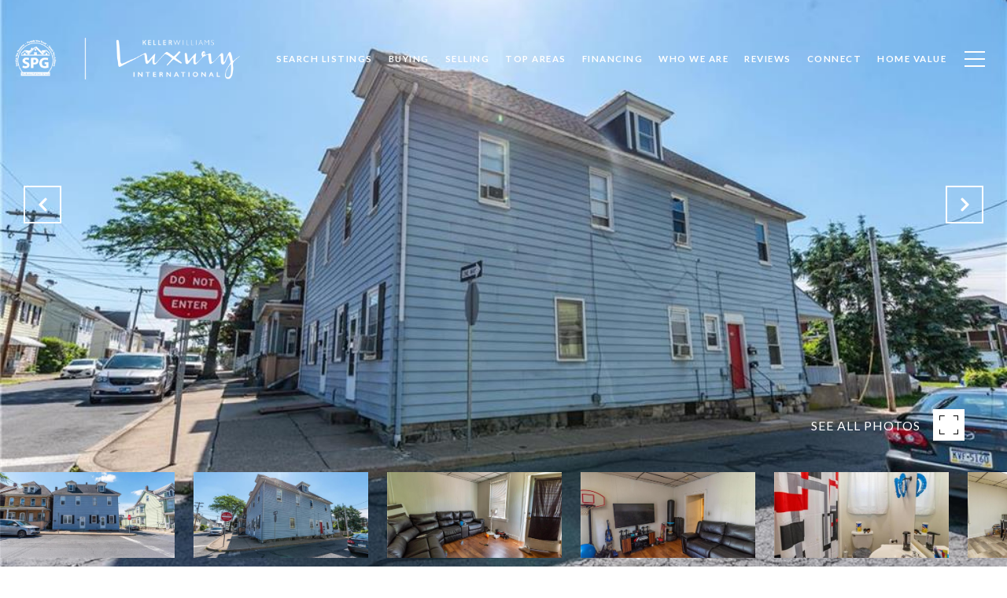

--- FILE ---
content_type: text/html; charset=utf-8
request_url: https://bss.luxurypresence.com/buttons/googleOneTap?companyId=e69abda1-4b18-4200-983c-a8f3d71c44ec&websiteId=be2023ff-18f2-4eeb-8b29-59c4be7d3188&pageId=2898302b-b7e6-4f88-bd0d-72f409ec0455&sourceUrl=https%3A%2F%2Fspgluxuryhomes.com%2Fproperties%2F284-west-nesquehoning-street-easton-pa-18042-694348&pageMeta=%7B%22sourceResource%22%3A%22properties%22%2C%22pageElementId%22%3A%22dd598be5-e7ed-468a-84ba-2d1ffb92a2c5%22%2C%22pageQueryVariables%22%3A%7B%22property%22%3A%7B%22id%22%3A%22dd598be5-e7ed-468a-84ba-2d1ffb92a2c5%22%7D%2C%22properties%22%3A%7B%22relatedNeighborhoodPropertyId%22%3A%22dd598be5-e7ed-468a-84ba-2d1ffb92a2c5%22%2C%22sort%22%3A%22salesPrice%22%7D%2C%22neighborhood%22%3A%7B%7D%2C%22pressReleases%22%3A%7B%22propertyId%22%3A%22dd598be5-e7ed-468a-84ba-2d1ffb92a2c5%22%7D%7D%7D
body_size: 2876
content:
<style>
  html, body {margin: 0; padding: 0;}
</style>
<script src="https://accounts.google.com/gsi/client" async defer></script>
<script>
const parseURL = (url) => {
    const a = document.createElement('a');
    a.href = url;
    return a.origin;
}

const login = (token, provider, source)  => {
  const origin = (window.location != window.parent.location)
    ? parseURL(document.referrer)
    : window.location.origin;  
  const xhr = new XMLHttpRequest();
  xhr.responseType = 'json';
  xhr.onreadystatechange = function() {
    if (xhr.readyState === 4) {
      const response = xhr.response;
      const msg = {
        event: response.status,
        provider: provider,
        source: source,
        token: token
      }
      window.parent.postMessage(msg, origin);
    }
  }
  xhr.withCredentials = true;
  xhr.open('POST', `${origin}/api/v1/auth/login`, true);
  xhr.setRequestHeader("Content-Type", "application/json;charset=UTF-8");
  xhr.send(JSON.stringify({
    token,
    provider,
    source,
    websiteId: 'be2023ff-18f2-4eeb-8b29-59c4be7d3188',
    companyId: 'e69abda1-4b18-4200-983c-a8f3d71c44ec',
    pageId: '2898302b-b7e6-4f88-bd0d-72f409ec0455',
    sourceUrl: 'https://spgluxuryhomes.com/properties/284-west-nesquehoning-street-easton-pa-18042-694348',
    pageMeta: '{"sourceResource":"properties","pageElementId":"dd598be5-e7ed-468a-84ba-2d1ffb92a2c5","pageQueryVariables":{"property":{"id":"dd598be5-e7ed-468a-84ba-2d1ffb92a2c5"},"properties":{"relatedNeighborhoodPropertyId":"dd598be5-e7ed-468a-84ba-2d1ffb92a2c5","sort":"salesPrice"},"neighborhood":{},"pressReleases":{"propertyId":"dd598be5-e7ed-468a-84ba-2d1ffb92a2c5"}}}',
    utm: '',
    referrer: ''
  }));
}

function getExpirationCookie(expiresInMiliseconds) {
  const tomorrow  = new Date(Date.now() + expiresInMiliseconds); // The Date object returns today's timestamp
  return `spgluxuryhomes.com-SID=true; expires=${tomorrow.toUTCString()}; path=/; Secure; SameSite=None`;
}

function handleCredentialResponse(response) {
  document.cookie = getExpirationCookie(24 * 60 * 60 * 1000); // 1 day
  login(response.credential, 'GOOGLE', 'GOOGLE_SIGN_ON');
}

function handleClose() {
  const msg = {
    event: 'cancel',
    provider: 'GOOGLE',
    source: 'GOOGLE_SIGN_ON'
  }
  const origin = (window.location != window.parent.location)
    ? parseURL(document.referrer)
    : window.location.origin;
  window.parent.postMessage(msg, origin);
  document.cookie = getExpirationCookie(2 * 60 * 60 * 1000); // 2 hours
}

</script>
<div id="g_id_onload"
  data-client_id="673515100752-7s6f6j0qab4skl22cjpp7eirb2rjmfcg.apps.googleusercontent.com"
  data-callback="handleCredentialResponse"
  data-intermediate_iframe_close_callback="handleClose"
  data-state_cookie_domain = "spgluxuryhomes.com"
  data-allowed_parent_origin="https://spgluxuryhomes.com"
  data-skip_prompt_cookie="spgluxuryhomes.com-SID"
  data-cancel_on_tap_outside="false"
></div>